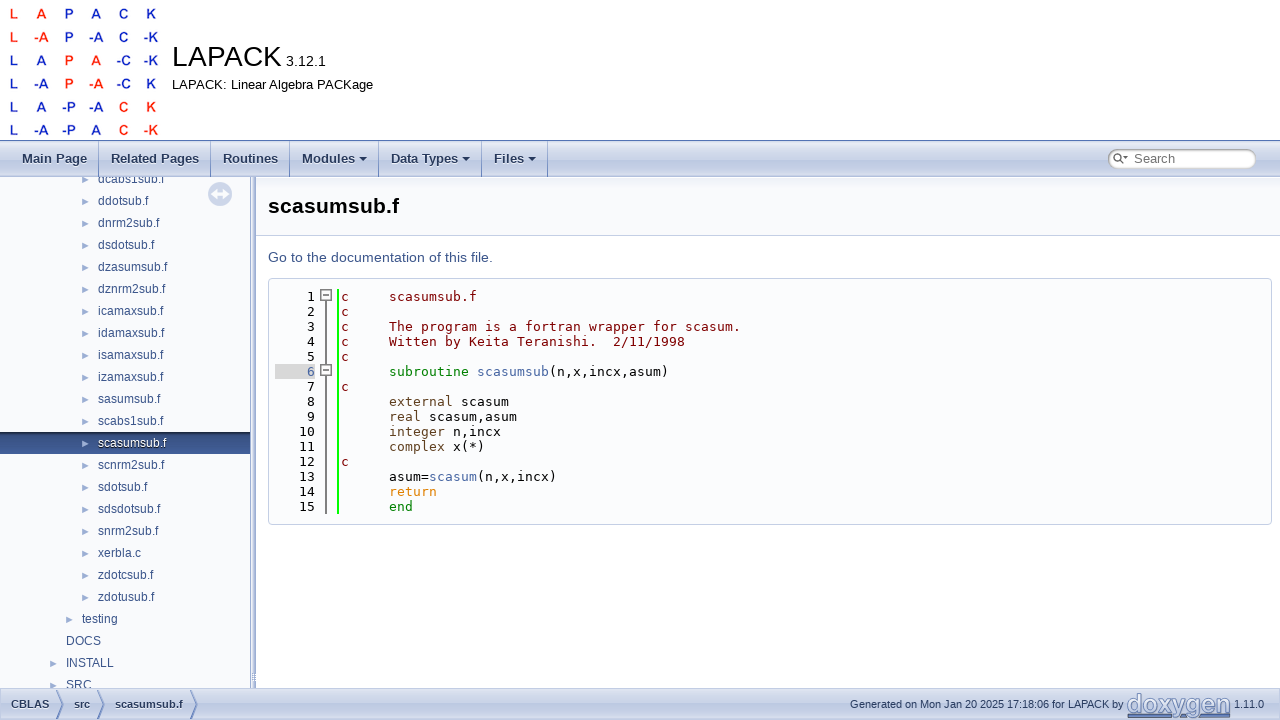

--- FILE ---
content_type: text/html; charset=UTF-8
request_url: https://www.netlib.org/lapack/explore-html/da/db1/scasumsub_8f_source.html
body_size: 8240
content:
<!DOCTYPE html PUBLIC "-//W3C//DTD XHTML 1.0 Transitional//EN" "https://www.w3.org/TR/xhtml1/DTD/xhtml1-transitional.dtd">
<html xmlns="http://www.w3.org/1999/xhtml" lang="en-US">
<head>
<meta http-equiv="Content-Type" content="text/xhtml;charset=UTF-8"/>
<meta http-equiv="X-UA-Compatible" content="IE=11"/>
<meta name="generator" content="Doxygen 1.11.0"/>
<meta name="viewport" content="width=device-width, initial-scale=1"/>
<title>LAPACK: CBLAS/src/scasumsub.f Source File</title>
<link href="../../tabs.css" rel="stylesheet" type="text/css"/>
<script type="text/javascript" src="../../jquery.js"></script>
<script type="text/javascript" src="../../dynsections.js"></script>
<script type="text/javascript" src="../../clipboard.js"></script>
<link href="../../navtree.css" rel="stylesheet" type="text/css"/>
<script type="text/javascript" src="../../navtreedata.js"></script>
<script type="text/javascript" src="../../navtree.js"></script>
<script type="text/javascript" src="../../resize.js"></script>
<script type="text/javascript" src="../../cookie.js"></script>
<link href="../../search/search.css" rel="stylesheet" type="text/css"/>
<script type="text/javascript" src="../../search/searchdata.js"></script>
<script type="text/javascript" src="../../search/search.js"></script>
<link href="../../doxygen.css" rel="stylesheet" type="text/css" />
</head>
<body>
<div id="top"><!-- do not remove this div, it is closed by doxygen! -->
<div id="titlearea">
<table cellspacing="0" cellpadding="0">
 <tbody>
 <tr id="projectrow">
  <td id="projectlogo"><img alt="Logo" src="../../lapack.png"/></td>
  <td id="projectalign">
   <div id="projectname">LAPACK<span id="projectnumber">&#160;3.12.1</span>
   </div>
   <div id="projectbrief">LAPACK: Linear Algebra PACKage</div>
  </td>
 </tr>
 </tbody>
</table>
</div>
<!-- end header part -->
<!-- Generated by Doxygen 1.11.0 -->
<script type="text/javascript">
/* @license magnet:?xt=urn:btih:d3d9a9a6595521f9666a5e94cc830dab83b65699&amp;dn=expat.txt MIT */
var searchBox = new SearchBox("searchBox", "../../search/",'.html');
/* @license-end */
</script>
<script type="text/javascript">
/* @license magnet:?xt=urn:btih:d3d9a9a6595521f9666a5e94cc830dab83b65699&amp;dn=expat.txt MIT */
$(function() { codefold.init(1); });
/* @license-end */
</script>
<script type="text/javascript" src="../../menudata.js"></script>
<script type="text/javascript" src="../../menu.js"></script>
<script type="text/javascript">
/* @license magnet:?xt=urn:btih:d3d9a9a6595521f9666a5e94cc830dab83b65699&amp;dn=expat.txt MIT */
$(function() {
  initMenu('../../',true,false,'search.php','Search',true);
  $(function() { init_search(); });
});
/* @license-end */
</script>
<div id="main-nav"></div>
</div><!-- top -->
<div id="side-nav" class="ui-resizable side-nav-resizable">
  <div id="nav-tree">
    <div id="nav-tree-contents">
      <div id="nav-sync" class="sync"></div>
    </div>
  </div>
  <div id="splitbar" style="-moz-user-select:none;" 
       class="ui-resizable-handle">
  </div>
</div>
<script type="text/javascript">
/* @license magnet:?xt=urn:btih:d3d9a9a6595521f9666a5e94cc830dab83b65699&amp;dn=expat.txt MIT */
$(function(){initNavTree('da/db1/scasumsub_8f_source.html','../../'); initResizable(true); });
/* @license-end */
</script>
<div id="doc-content">
<!-- window showing the filter options -->
<div id="MSearchSelectWindow"
     onmouseover="return searchBox.OnSearchSelectShow()"
     onmouseout="return searchBox.OnSearchSelectHide()"
     onkeydown="return searchBox.OnSearchSelectKey(event)">
</div>

<!-- iframe showing the search results (closed by default) -->
<div id="MSearchResultsWindow">
<div id="MSearchResults">
<div class="SRPage">
<div id="SRIndex">
<div id="SRResults"></div>
<div class="SRStatus" id="Loading">Loading...</div>
<div class="SRStatus" id="Searching">Searching...</div>
<div class="SRStatus" id="NoMatches">No Matches</div>
</div>
</div>
</div>
</div>

<div class="header">
  <div class="headertitle"><div class="title">scasumsub.f</div></div>
</div><!--header-->
<div class="contents">
<a href="../../da/db1/scasumsub_8f.html">Go to the documentation of this file.</a><div class="fragment"><div class="line"><a id="l00001" name="l00001"></a><span class="lineno">    1</span><span class="comment">c     scasumsub.f</span></div>
<div class="line"><a id="l00002" name="l00002"></a><span class="lineno">    2</span><span class="comment">c</span></div>
<div class="line"><a id="l00003" name="l00003"></a><span class="lineno">    3</span><span class="comment">c     The program is a fortran wrapper for scasum.</span></div>
<div class="line"><a id="l00004" name="l00004"></a><span class="lineno">    4</span><span class="comment">c     Witten by Keita Teranishi.  2/11/1998</span></div>
<div class="line"><a id="l00005" name="l00005"></a><span class="lineno">    5</span><span class="comment">c</span></div>
<div class="foldopen" id="foldopen00006" data-start="" data-end="">
<div class="line"><a id="l00006" name="l00006"></a><span class="lineno"><a class="line" href="../../da/db1/scasumsub_8f_ab2e6b4196b8e2f776deca921450bfb1c.html#ab2e6b4196b8e2f776deca921450bfb1c">    6</a></span>      <span class="keyword">subroutine </span><a class="code hl_function" href="../../da/db1/scasumsub_8f_ab2e6b4196b8e2f776deca921450bfb1c.html#ab2e6b4196b8e2f776deca921450bfb1c">scasumsub</a>(n,x,incx,asum)</div>
<div class="line"><a id="l00007" name="l00007"></a><span class="lineno">    7</span><span class="comment">c</span></div>
<div class="line"><a id="l00008" name="l00008"></a><span class="lineno">    8</span>      <span class="keywordtype">external</span> scasum</div>
<div class="line"><a id="l00009" name="l00009"></a><span class="lineno">    9</span><span class="keywordtype">      real</span> scasum,asum</div>
<div class="line"><a id="l00010" name="l00010"></a><span class="lineno">   10</span>      <span class="keywordtype">integer</span> n,incx</div>
<div class="line"><a id="l00011" name="l00011"></a><span class="lineno">   11</span>      <span class="keywordtype">complex</span> x(*)</div>
<div class="line"><a id="l00012" name="l00012"></a><span class="lineno">   12</span><span class="comment">c</span></div>
<div class="line"><a id="l00013" name="l00013"></a><span class="lineno">   13</span>      asum=<a class="code hl_function" href="../../d5/d72/group__asum_ga89c76eef329f84ba9ed106b34fedab16.html#ga89c76eef329f84ba9ed106b34fedab16">scasum</a>(n,x,incx)</div>
<div class="line"><a id="l00014" name="l00014"></a><span class="lineno">   14</span>      <span class="keywordflow">return</span></div>
</div>
<div class="line"><a id="l00015" name="l00015"></a><span class="lineno">   15</span>      <span class="keyword">end</span></div>
<div class="ttc" id="agroup__asum_ga89c76eef329f84ba9ed106b34fedab16_html_ga89c76eef329f84ba9ed106b34fedab16"><div class="ttname"><a href="../../d5/d72/group__asum_ga89c76eef329f84ba9ed106b34fedab16.html#ga89c76eef329f84ba9ed106b34fedab16">scasum</a></div><div class="ttdeci">real function scasum(n, cx, incx)</div><div class="ttdoc">SCASUM</div><div class="ttdef"><b>Definition</b> <a href="../../db/d53/scasum_8f_source.html#l00071">scasum.f:72</a></div></div>
<div class="ttc" id="ascasumsub_8f_ab2e6b4196b8e2f776deca921450bfb1c_html_ab2e6b4196b8e2f776deca921450bfb1c"><div class="ttname"><a href="../../da/db1/scasumsub_8f_ab2e6b4196b8e2f776deca921450bfb1c.html#ab2e6b4196b8e2f776deca921450bfb1c">scasumsub</a></div><div class="ttdeci">subroutine scasumsub(n, x, incx, asum)</div><div class="ttdef"><b>Definition</b> <a href="#l00006">scasumsub.f:7</a></div></div>
</div><!-- fragment --></div><!-- contents -->
</div><!-- doc-content -->
<!-- start footer part -->
<div id="nav-path" class="navpath"><!-- id is needed for treeview function! -->
  <ul>
    <li class="navelem"><a class="el" href="../../dir_5f92c650ca6b35897b4743f24928e060.html">CBLAS</a></li><li class="navelem"><a class="el" href="../../dir_f88bc7ad48bfd56d75bf9d4836a2bb00.html">src</a></li><li class="navelem"><a class="el" href="../../da/db1/scasumsub_8f.html">scasumsub.f</a></li>
    <li class="footer">Generated on Mon Jan 20 2025 17:18:06 for LAPACK by <a href="https://www.doxygen.org/index.html"><img class="footer" src="../../doxygen.svg" width="104" height="31" alt="doxygen"/></a> 1.11.0 </li>
  </ul>
</div>
</body>
</html>


--- FILE ---
content_type: application/javascript
request_url: https://www.netlib.org/lapack/explore-html/navtreeindex39.js
body_size: 17725
content:
var NAVTREEINDEX39 =
{
"da/d9e/serrlqtp_8f.html":[4,0,5,1,455],
"da/d9e/serrlqtp_8f_ab7d94692b63d60f9338eec31b869d9e4.html#ab7d94692b63d60f9338eec31b869d9e4":[4,0,5,1,455,0],
"da/d9e/serrlqtp_8f_source.html":[4,0,5,1,455],
"da/d9f/cblas__sgbmv_8c.html":[4,0,1,2,87],
"da/d9f/cblas__sgbmv_8c_a139197c2794f0146cf88d5843390fe58.html#a139197c2794f0146cf88d5843390fe58":[4,0,1,2,87,0],
"da/d9f/cblas__sgbmv_8c_a29ba8bdd334215dc3b4217c4959d2649.html#a29ba8bdd334215dc3b4217c4959d2649":[4,0,1,2,87,3],
"da/d9f/cblas__sgbmv_8c_a2a4edb85416c90d4639e1300f9f4cd76.html#a2a4edb85416c90d4639e1300f9f4cd76":[4,0,1,2,87,1],
"da/d9f/cblas__sgbmv_8c_a63b8a88ed01e8de43ec370e5d7e34708.html#a63b8a88ed01e8de43ec370e5d7e34708":[4,0,1,2,87,7],
"da/d9f/cblas__sgbmv_8c_a7aa43258b178b70e6ade4420b3d84609.html#a7aa43258b178b70e6ade4420b3d84609":[4,0,1,2,87,6],
"da/d9f/cblas__sgbmv_8c_a8f11a6c3dbbee40c5527d8330c620eb1.html#a8f11a6c3dbbee40c5527d8330c620eb1":[4,0,1,2,87,4],
"da/d9f/cblas__sgbmv_8c_aa32b0e2866c0579e70cd612568dce3c4.html#aa32b0e2866c0579e70cd612568dce3c4":[4,0,1,2,87,8],
"da/d9f/cblas__sgbmv_8c_ad18301a8cabd9aaa1d009cb115da640a.html#ad18301a8cabd9aaa1d009cb115da640a":[4,0,1,2,87,5],
"da/d9f/cblas__sgbmv_8c_ae807ea950f545d041c6bcc92187e1f10.html#ae807ea950f545d041c6bcc92187e1f10":[4,0,1,2,87,2],
"da/d9f/cblas__sgbmv_8c_source.html":[4,0,1,2,87],
"da/d9f/sgbt05_8f.html":[4,0,5,1,477],
"da/d9f/sgbt05_8f_a17cb085d7cd8291342f213319fc714b0.html#a17cb085d7cd8291342f213319fc714b0":[4,0,5,1,477,0],
"da/d9f/sgbt05_8f_source.html":[4,0,5,1,477],
"da/d9f/sspt21_8f.html":[4,0,5,0,272],
"da/d9f/sspt21_8f_a131c16b06e2453b55ff4e4d9c6c1cedd.html#a131c16b06e2453b55ff4e4d9c6c1cedd":[4,0,5,0,272,0],
"da/d9f/sspt21_8f_source.html":[4,0,5,0,272],
"da/da0/group__pftrs.html":[1,0,0,3,27],
"da/da0/group__pftrs_ga1c81754772d15d1879faf4927aa90052.html#ga1c81754772d15d1879faf4927aa90052":[1,0,0,3,27,2],
"da/da0/group__pftrs_ga35617efe197ac8a0bdb3635cc6c45f68.html#ga35617efe197ac8a0bdb3635cc6c45f68":[1,0,0,3,27,0],
"da/da0/group__pftrs_ga8e5ed055d2956ff1e88805a288c405c4.html#ga8e5ed055d2956ff1e88805a288c405c4":[1,0,0,3,27,3],
"da/da0/group__pftrs_gafd0745fadab5537796135ee6d13dbc6c.html#gafd0745fadab5537796135ee6d13dbc6c":[1,0,0,3,27,1],
"da/da1/group__ggev.html":[1,0,3,1,1],
"da/da1/group__ggev_ga1f87e7430353d8e152a5cddd46d4b02c.html#ga1f87e7430353d8e152a5cddd46d4b02c":[1,0,3,1,1,2],
"da/da1/group__ggev_ga4cb59b337869a6570619392409887992.html#ga4cb59b337869a6570619392409887992":[1,0,3,1,1,3],
"da/da1/group__ggev_ga6361d6b66caa99d5d0a926659c69d82c.html#ga6361d6b66caa99d5d0a926659c69d82c":[1,0,3,1,1,0],
"da/da1/group__ggev_gaebde0bd1be5e5269ecfdbe7604b97dd4.html#gaebde0bd1be5e5269ecfdbe7604b97dd4":[1,0,3,1,1,1],
"da/da2/dorbdb1_8f.html":[4,0,4,799],
"da/da2/dorbdb1_8f_source.html":[4,0,4,799],
"da/da2/group__larrj.html":[1,0,4,6,6],
"da/da2/group__larrj_ga2b66a20f38493c349925e9f931ad4453.html#ga2b66a20f38493c349925e9f931ad4453":[1,0,4,6,6,0],
"da/da2/group__larrj_ga2c3177922483a7388c0379d89782b22a.html#ga2c3177922483a7388c0379d89782b22a":[1,0,4,6,6,1],
"da/da2/group__ung2r.html":[1,0,2,0,7],
"da/da2/group__ung2r_ga28bfd54e1cb173c3290d5f9e7cd51196.html#ga28bfd54e1cb173c3290d5f9e7cd51196":[1,0,2,0,7,0],
"da/da2/group__ung2r_ga8877e79ab6e262ae7497f11d8534635c.html#ga8877e79ab6e262ae7497f11d8534635c":[1,0,2,0,7,1],
"da/da2/group__ung2r_ga904d7b543e37252ebddaeb28ee46a291.html#ga904d7b543e37252ebddaeb28ee46a291":[1,0,2,0,7,2],
"da/da2/group__ung2r_gaf83a96c00011c1745245446910bf6c18.html#gaf83a96c00011c1745245446910bf6c18":[1,0,2,0,7,3],
"da/da4/dlasyf__rk_8f.html":[4,0,4,783],
"da/da4/dlasyf__rk_8f_source.html":[4,0,4,783],
"da/da4/zhet01__aa_8f.html":[4,0,5,1,688],
"da/da4/zhet01__aa_8f_a14cd93671fb8e5029f3f5bb1b79eee9b.html#a14cd93671fb8e5029f3f5bb1b79eee9b":[4,0,5,1,688,0],
"da/da4/zhet01__aa_8f_source.html":[4,0,5,1,688],
"da/da5/chet01__rook_8f.html":[4,0,5,1,121],
"da/da5/chet01__rook_8f_a118dc5e392f425a59881a8d68a03c728.html#a118dc5e392f425a59881a8d68a03c728":[4,0,5,1,121,0],
"da/da5/chet01__rook_8f_source.html":[4,0,5,1,121],
"da/da5/zhetrf__rk_8f.html":[4,0,4,1708],
"da/da5/zhetrf__rk_8f_source.html":[4,0,4,1708],
"da/da6/cblas__zdotc__sub_8c.html":[4,0,1,2,120],
"da/da6/cblas__zdotc__sub_8c_a139197c2794f0146cf88d5843390fe58.html#a139197c2794f0146cf88d5843390fe58":[4,0,1,2,120,0],
"da/da6/cblas__zdotc__sub_8c_a2a4edb85416c90d4639e1300f9f4cd76.html#a2a4edb85416c90d4639e1300f9f4cd76":[4,0,1,2,120,1],
"da/da6/cblas__zdotc__sub_8c_a7aa43258b178b70e6ade4420b3d84609.html#a7aa43258b178b70e6ade4420b3d84609":[4,0,1,2,120,2],
"da/da6/cblas__zdotc__sub_8c_ae685918b12e29f165fd31a3dfed177d7.html#ae685918b12e29f165fd31a3dfed177d7":[4,0,1,2,120,3],
"da/da6/cblas__zdotc__sub_8c_source.html":[4,0,1,2,120],
"da/da6/dsbevd__2stage_8f.html":[4,0,4,883],
"da/da6/dsbevd__2stage_8f_source.html":[4,0,4,883],
"da/da7/sgbsv_8f.html":[4,0,4,1055],
"da/da7/sgbsv_8f_source.html":[4,0,4,1055],
"da/da8/ssyevd_8f.html":[4,0,4,1460],
"da/da8/ssyevd_8f_source.html":[4,0,4,1460],
"da/da9/group__unbdb.html":[1,0,2,12,3],
"da/da9/group__unbdb_ga23362f74eb5447e2c90513a3631987a4.html#ga23362f74eb5447e2c90513a3631987a4":[1,0,2,12,3,1],
"da/da9/group__unbdb_ga58c40f4c446c3dc771edcc5c03ec2868.html#ga58c40f4c446c3dc771edcc5c03ec2868":[1,0,2,12,3,3],
"da/da9/group__unbdb_ga5c7d0d07cb5396fed04d7d32cc1122dc.html#ga5c7d0d07cb5396fed04d7d32cc1122dc":[1,0,2,12,3,0],
"da/da9/group__unbdb_ga6d238582779077deaba45c5fcfd805a0.html#ga6d238582779077deaba45c5fcfd805a0":[1,0,2,12,3,2],
"da/da9/zsytri_8f.html":[4,0,4,1969],
"da/da9/zsytri_8f_source.html":[4,0,4,1969],
"da/daa/schkaa_8_f.html":[4,0,5,1,393],
"da/daa/schkaa_8_f_a14d348e1e2f68acec6d8194588747cd8.html#a14d348e1e2f68acec6d8194588747cd8":[4,0,5,1,393,0],
"da/daa/schkaa_8_f_source.html":[4,0,5,1,393],
"da/daa/zbbcsd_8f.html":[4,0,4,1552],
"da/daa/zbbcsd_8f_source.html":[4,0,4,1552],
"da/dab/cckcsd_8f.html":[4,0,5,0,25],
"da/dab/cckcsd_8f_a87fe8f5a5497a3658f60e59a7fc12d45.html#a87fe8f5a5497a3658f60e59a7fc12d45":[4,0,5,0,25,1],
"da/dab/cckcsd_8f_a96a53c2f58681af9c1ff00a74bb2faeb.html#a96a53c2f58681af9c1ff00a74bb2faeb":[4,0,5,0,25,0],
"da/dab/cckcsd_8f_source.html":[4,0,5,0,25],
"da/dab/cget01_8f.html":[4,0,5,1,110],
"da/dab/cget01_8f_a61d55323a0f73bbf18b41bfa665a3d8a.html#a61d55323a0f73bbf18b41bfa665a3d8a":[4,0,5,1,110,0],
"da/dab/cget01_8f_source.html":[4,0,5,1,110],
"da/dad/ctrevc_8f.html":[4,0,4,457],
"da/dad/ctrevc_8f_source.html":[4,0,4,457],
"da/dae/dgbt01_8f.html":[4,0,5,1,297],
"da/dae/dgbt01_8f_aa09575e0cecfa66ea317931d8bfc22ad.html#aa09575e0cecfa66ea317931d8bfc22ad":[4,0,5,1,297,0],
"da/dae/dgbt01_8f_source.html":[4,0,5,1,297],
"da/db0/zdrvpox_8f.html":[4,0,5,1,626],
"da/db0/zdrvpox_8f_ab314ef89bdb5c5314b5405399b528f28.html#ab314ef89bdb5c5314b5405399b528f28":[4,0,5,1,626,0],
"da/db0/zdrvpox_8f_source.html":[4,0,5,1,626],
"da/db1/scasumsub_8f.html":[4,0,1,2,169],
"da/db1/scasumsub_8f_ab2e6b4196b8e2f776deca921450bfb1c.html#ab2e6b4196b8e2f776deca921450bfb1c":[4,0,1,2,169,0],
"da/db1/scasumsub_8f_source.html":[4,0,1,2,169],
"da/db2/zlascl_8f.html":[4,0,4,1859],
"da/db2/zlascl_8f_source.html":[4,0,4,1859],
"da/db5/sdrgsx_8f.html":[4,0,5,0,216],
"da/db5/sdrgsx_8f_a9606d1a448ee15ec8f7e40c326e5dd7c.html#a9606d1a448ee15ec8f7e40c326e5dd7c":[4,0,5,0,216,0],
"da/db5/sdrgsx_8f_source.html":[4,0,5,0,216],
"da/db6/cchkpt_8f.html":[4,0,5,1,25],
"da/db6/cchkpt_8f_a1e00de255693ac9e1aeb2e4e238fb35b.html#a1e00de255693ac9e1aeb2e4e238fb35b":[4,0,5,1,25,0],
"da/db6/cchkpt_8f_source.html":[4,0,5,1,25],
"da/db6/zchkgg_8f.html":[4,0,5,0,296],
"da/db6/zchkgg_8f_ad6b07337fa3ad4afe94d3b89be8dc8f1.html#ad6b07337fa3ad4afe94d3b89be8dc8f1":[4,0,5,0,296,0],
"da/db6/zchkgg_8f_source.html":[4,0,5,0,296],
"da/db7/ctrevc3_8f.html":[4,0,4,458],
"da/db7/ctrevc3_8f_source.html":[4,0,4,458],
"da/db8/group__lasd2.html":[1,0,5,5,3],
"da/db8/group__lasd2_ga3c7ef5d95ebfd64077e983038d665ed2.html#ga3c7ef5d95ebfd64077e983038d665ed2":[1,0,5,5,3,1],
"da/db8/group__lasd2_ga3d4d4c48b991b11da3fcc766ab154c7d.html#ga3d4d4c48b991b11da3fcc766ab154c7d":[1,0,5,5,3,0],
"da/db8/sgelsd_8f.html":[4,0,4,1083],
"da/db8/sgelsd_8f_source.html":[4,0,4,1083],
"da/db9/la__xisnan_8_f90.html":[4,0,4,1040],
"da/db9/la__xisnan_8_f90.html#a7b2bd5269977026f39ec89f88f0aab2f":[4,0,4,1040,3],
"da/db9/la__xisnan_8_f90.html#ab000f0d0c44436a80dcb554bd9828553":[4,0,4,1040,1],
"da/db9/la__xisnan_8_f90_a601fee0c646cfb2112f2e97400471381.html#a601fee0c646cfb2112f2e97400471381":[4,0,4,1040,2],
"da/db9/la__xisnan_8_f90_a7c0f2943ba2aa669254fb8edf3504a30.html#a7c0f2943ba2aa669254fb8edf3504a30":[4,0,4,1040,4],
"da/db9/la__xisnan_8_f90_source.html":[4,0,4,1040],
"da/dba/zgttrs_8f.html":[4,0,4,1655],
"da/dba/zgttrs_8f_source.html":[4,0,4,1655],
"da/dbb/cpbrfs_8f.html":[4,0,4,331],
"da/dbb/cpbrfs_8f_source.html":[4,0,4,331],
"da/dbb/cspcon_8f.html":[4,0,4,374],
"da/dbb/cspcon_8f_source.html":[4,0,4,374],
"da/dbe/ddrgev3_8f.html":[4,0,5,0,117],
"da/dbe/ddrgev3_8f_abb96b6fe594cd5f06c88a6e92ca9a9a7.html#abb96b6fe594cd5f06c88a6e92ca9a9a7":[4,0,5,0,117,0],
"da/dbe/ddrgev3_8f_source.html":[4,0,5,0,117],
"da/dc1/chetrf_8f.html":[4,0,4,151],
"da/dc1/chetrf_8f_source.html":[4,0,4,151],
"da/dc1/dlarre_8f.html":[4,0,4,737],
"da/dc1/dlarre_8f_source.html":[4,0,4,737],
"da/dc2/stprfs_8f.html":[4,0,4,1530],
"da/dc2/stprfs_8f_source.html":[4,0,4,1530],
"da/dc2/ztrttp_8f.html":[4,0,4,2022],
"da/dc2/ztrttp_8f_source.html":[4,0,4,2022],
"da/dc3/dorbdb6_8f.html":[4,0,4,804],
"da/dc3/dorbdb6_8f_source.html":[4,0,4,804],
"da/dc3/sormtr_8f.html":[4,0,4,1367],
"da/dc3/sormtr_8f_source.html":[4,0,4,1367],
"da/dc4/cblas__dsymm_8c.html":[4,0,1,2,58],
"da/dc4/cblas__dsymm_8c_a1529e95e9a56176f6aa13a722ad68db5.html#a1529e95e9a56176f6aa13a722ad68db5":[4,0,1,2,58,2],
"da/dc4/cblas__dsymm_8c_a55e46443180a696556cc74551e183016.html#a55e46443180a696556cc74551e183016":[4,0,1,2,58,1],
"da/dc4/cblas__dsymm_8c_a7aa43258b178b70e6ade4420b3d84609.html#a7aa43258b178b70e6ade4420b3d84609":[4,0,1,2,58,4],
"da/dc4/cblas__dsymm_8c_a8bc04ca7122be8af5c345be6464f102a.html#a8bc04ca7122be8af5c345be6464f102a":[4,0,1,2,58,5],
"da/dc4/cblas__dsymm_8c_a8f11a6c3dbbee40c5527d8330c620eb1.html#a8f11a6c3dbbee40c5527d8330c620eb1":[4,0,1,2,58,0],
"da/dc4/cblas__dsymm_8c_aa5bf03463b42c2fc891b880903a8d92e.html#aa5bf03463b42c2fc891b880903a8d92e":[4,0,1,2,58,6],
"da/dc4/cblas__dsymm_8c_acab1ae492e12137489240cd0119ac996.html#acab1ae492e12137489240cd0119ac996":[4,0,1,2,58,7],
"da/dc4/cblas__dsymm_8c_ad18301a8cabd9aaa1d009cb115da640a.html#ad18301a8cabd9aaa1d009cb115da640a":[4,0,1,2,58,3],
"da/dc4/cblas__dsymm_8c_source.html":[4,0,1,2,58],
"da/dc4/cgerqs_8f.html":[4,0,5,1,109],
"da/dc4/cgerqs_8f_af0ed60cbedd1700000bd59ef04eac842.html#af0ed60cbedd1700000bd59ef04eac842":[4,0,5,1,109,0],
"da/dc4/cgerqs_8f_source.html":[4,0,5,1,109],
"da/dc4/dtpt05_8f.html":[4,0,5,1,383],
"da/dc4/dtpt05_8f_a629c4d59daf602c61d2e221a2a347c7b.html#a629c4d59daf602c61d2e221a2a347c7b":[4,0,5,1,383,0],
"da/dc4/dtpt05_8f_source.html":[4,0,5,1,383],
"da/dc5/cpbt02_8f.html":[4,0,5,1,147],
"da/dc5/cpbt02_8f_a93ba50145fd22313aa344b9c0fcdbb44.html#a93ba50145fd22313aa344b9c0fcdbb44":[4,0,5,1,147,0],
"da/dc5/cpbt02_8f_source.html":[4,0,5,1,147],
"da/dc5/zget38_8f.html":[4,0,5,0,339],
"da/dc5/zget38_8f_a810a9a1ea32c4dc52ba9954cf5d111a2.html#a810a9a1ea32c4dc52ba9954cf5d111a2":[4,0,5,0,339,0],
"da/dc5/zget38_8f_source.html":[4,0,5,0,339],
"da/dc9/group__lasd3.html":[1,0,5,5,4],
"da/dc9/group__lasd3_ga565b5f337891c8e0a619f0efc00250f9.html#ga565b5f337891c8e0a619f0efc00250f9":[1,0,5,5,4,0],
"da/dc9/group__lasd3_gad648ecae233adfd51f258311bfc6984f.html#gad648ecae233adfd51f258311bfc6984f":[1,0,5,5,4,1],
"da/dcb/dchkrfp_8f.html":[4,0,5,1,231],
"da/dcb/dchkrfp_8f_a6dc9e833fd37f2fd47c903496ae4fb7d.html#a6dc9e833fd37f2fd47c903496ae4fb7d":[4,0,5,1,231,0],
"da/dcb/dchkrfp_8f_source.html":[4,0,5,1,231],
"da/dcb/zlahef_8f.html":[4,0,4,1785],
"da/dcb/zlahef_8f_source.html":[4,0,4,1785],
"da/dcb/zlaqhe_8f.html":[4,0,4,1818],
"da/dcb/zlaqhe_8f_source.html":[4,0,4,1818],
"da/dcc/dcabs1_8f.html":[4,0,0,0,38],
"da/dcc/dcabs1_8f_source.html":[4,0,0,0,38],
"da/dce/schkee_8_f.html":[4,0,5,0,197],
"da/dce/schkee_8_f_aa05ae9ee47877fe74bea22f30f3e1b41.html#aa05ae9ee47877fe74bea22f30f3e1b41":[4,0,5,0,197,0],
"da/dce/schkee_8_f_source.html":[4,0,5,0,197],
"da/dce/ztpqrt2_8f.html":[4,0,4,2002],
"da/dce/ztpqrt2_8f_source.html":[4,0,4,2002],
"da/dcf/cgesvdx_8f.html":[4,0,4,66],
"da/dcf/cgesvdx_8f_source.html":[4,0,4,66],
"da/dcf/cqrt03_8f.html":[4,0,5,1,168],
"da/dcf/cqrt03_8f_a52d3dc8aa458e484821a9ee3072cb6d2.html#a52d3dc8aa458e484821a9ee3072cb6d2":[4,0,5,1,168,0],
"da/dcf/cqrt03_8f_source.html":[4,0,5,1,168],
"da/dcf/dlacpy_8f.html":[4,0,4,640],
"da/dcf/dlacpy_8f_source.html":[4,0,4,640],
"da/dd1/cblas__scopy_8c.html":[4,0,1,2,84],
"da/dd1/cblas__scopy_8c_a139197c2794f0146cf88d5843390fe58.html#a139197c2794f0146cf88d5843390fe58":[4,0,1,2,84,0],
"da/dd1/cblas__scopy_8c_a2a4edb85416c90d4639e1300f9f4cd76.html#a2a4edb85416c90d4639e1300f9f4cd76":[4,0,1,2,84,1],
"da/dd1/cblas__scopy_8c_a7aa43258b178b70e6ade4420b3d84609.html#a7aa43258b178b70e6ade4420b3d84609":[4,0,1,2,84,2],
"da/dd1/cblas__scopy_8c_adbe048eb9fadabfcca4034eea5440e05.html#adbe048eb9fadabfcca4034eea5440e05":[4,0,1,2,84,3],
"da/dd1/cblas__scopy_8c_source.html":[4,0,1,2,84],
"da/dd2/dckcsd_8f.html":[4,0,5,0,108],
"da/dd2/dckcsd_8f_a058fae07889280b42b4ae74a9acc8c48.html#a058fae07889280b42b4ae74a9acc8c48":[4,0,5,0,108,0],
"da/dd2/dckcsd_8f_a9ed35810f269c19ee1f495285369923f.html#a9ed35810f269c19ee1f495285369923f":[4,0,5,0,108,1],
"da/dd2/dckcsd_8f_source.html":[4,0,5,0,108],
"da/dd3/group__hbevd__2stage.html":[1,0,4,0,20],
"da/dd3/group__hbevd__2stage_ga06793e1c181a30e34e2dcbf087ef0793.html#ga06793e1c181a30e34e2dcbf087ef0793":[1,0,4,0,20,0],
"da/dd3/group__hbevd__2stage_ga1cabeee04021d101a95cff53662576c4.html#ga1cabeee04021d101a95cff53662576c4":[1,0,4,0,20,3],
"da/dd3/group__hbevd__2stage_ga37a20adcafd27203ce2ff8f62ca1dae6.html#ga37a20adcafd27203ce2ff8f62ca1dae6":[1,0,4,0,20,1],
"da/dd3/group__hbevd__2stage_gac2ae5ef1d191479b5aba55596d4e02f5.html#gac2ae5ef1d191479b5aba55596d4e02f5":[1,0,4,0,20,2],
"da/dd3/group__larra.html":[1,0,4,6,0],
"da/dd3/group__larra_ga44a1941b700ffc0a5c4742b34e4c9766.html#ga44a1941b700ffc0a5c4742b34e4c9766":[1,0,4,6,0,0],
"da/dd3/group__larra_gacd40cd661296b14bee214497916f3de2.html#gacd40cd661296b14bee214497916f3de2":[1,0,4,6,0,1],
"da/dd3/group__lartg.html":[1,0,2,14,0],
"da/dd3/group__lartg_ga1e266e78a9a8585a1fc67f2d23badc64.html#ga1e266e78a9a8585a1fc67f2d23badc64":[1,0,2,14,0,3],
"da/dd3/group__lartg_ga45afd4405cf6da478ce4de9576303369.html#ga45afd4405cf6da478ce4de9576303369":[1,0,2,14,0,0],
"da/dd3/group__lartg_ga86f8f877eaea0386cdc2c3c175d9ea88.html#ga86f8f877eaea0386cdc2c3c175d9ea88":[1,0,2,14,0,1],
"da/dd3/group__lartg_ga8836d25697ed4d8cc0b7d0f45b558c3b.html#ga8836d25697ed4d8cc0b7d0f45b558c3b":[1,0,2,14,0,2],
"da/dd3/zgemlq_8f.html":[4,0,4,1595],
"da/dd3/zgemlq_8f_source.html":[4,0,4,1595],
"da/dd4/group__hbmv.html":[1,1,2,16],
"da/dd4/group__hbmv_ga3ddb7bcc544c5881a9365cb78d642228.html#ga3ddb7bcc544c5881a9365cb78d642228":[1,1,2,16,1],
"da/dd4/group__hbmv_ga694b0528a7854e8d4a02fc5d2b646d2c.html#ga694b0528a7854e8d4a02fc5d2b646d2c":[1,1,2,16,3],
"da/dd4/group__hbmv_ga88a3a066357e907495d20d2b75a6f2ea.html#ga88a3a066357e907495d20d2b75a6f2ea":[1,1,2,16,2],
"da/dd4/group__hbmv_gaf3753b609f411bbc719b8de9f9606e12.html#gaf3753b609f411bbc719b8de9f9606e12":[1,1,2,16,0],
"da/dd4/group__tpqr__comp__grp.html":[1,0,2,3],
"da/dd6/cgels_8f.html":[4,0,4,36],
"da/dd6/cgels_8f_source.html":[4,0,4,36],
"da/dd6/ssyev_8f.html":[4,0,4,1458],
"da/dd6/ssyev_8f_source.html":[4,0,4,1458],
"da/dd7/cunm2l_8f.html":[4,0,4,495],
"da/dd7/cunm2l_8f_source.html":[4,0,4,495],
"da/dd7/group__geqpf__comp__grp.html":[1,0,2,1],
"da/ddb/dlaorhr__col__getrfnp2_8f.html":[4,0,4,691],
"da/ddb/dlaorhr__col__getrfnp2_8f_source.html":[4,0,4,691],
"da/ddc/group__heev__comp.html":[1,0,4,2,0],
"da/ddd/_s_r_c_2dlarfy_8f.html":[4,0,4,729],
"da/ddd/_s_r_c_2dlarfy_8f_source.html":[4,0,4,729],
"da/ddf/dlqt03_8f.html":[4,0,5,1,327],
"da/ddf/dlqt03_8f_a0865c8d9a96e0e567418fbf2b7ff22e7.html#a0865c8d9a96e0e567418fbf2b7ff22e7":[4,0,5,1,327,0],
"da/ddf/dlqt03_8f_source.html":[4,0,5,1,327],
"da/de0/group__tpmlqt.html":[1,0,2,7,2],
"da/de0/group__tpmlqt_ga5a49841ae1d91c378172e92514efc5b3.html#ga5a49841ae1d91c378172e92514efc5b3":[1,0,2,7,2,3],
"da/de0/group__tpmlqt_ga7b7b9444cc5f1b4350d92790199ef8eb.html#ga7b7b9444cc5f1b4350d92790199ef8eb":[1,0,2,7,2,0],
"da/de0/group__tpmlqt_gacb02f6b9f4397962255291a556f54599.html#gacb02f6b9f4397962255291a556f54599":[1,0,2,7,2,2],
"da/de0/group__tpmlqt_gaf07c6ce75b5a7890f8a89eb0b651dc65.html#gaf07c6ce75b5a7890f8a89eb0b651dc65":[1,0,2,7,2,1],
"da/de1/chet21_8f.html":[4,0,5,0,69],
"da/de1/chet21_8f_a6df6226fc2f9ec4ff9ba5e8147d0ed9a.html#a6df6226fc2f9ec4ff9ba5e8147d0ed9a":[4,0,5,0,69,0],
"da/de1/chet21_8f_source.html":[4,0,5,0,69],
"da/de1/group__unbdb6.html":[1,0,2,12,9],
"da/de1/group__unbdb6_ga1bffe16605bc15ee4459afa82db6771e.html#ga1bffe16605bc15ee4459afa82db6771e":[1,0,2,12,9,3],
"da/de1/group__unbdb6_ga6f83d973ee78ed1f211d641c499233d2.html#ga6f83d973ee78ed1f211d641c499233d2":[1,0,2,12,9,2],
"da/de1/group__unbdb6_ga7d3298a21ecc9045b3c941b1e38ee7bf.html#ga7d3298a21ecc9045b3c941b1e38ee7bf":[1,0,2,12,9,0],
"da/de1/group__unbdb6_gad7bb2b9e86e7669d54ababc346cc4166.html#gad7bb2b9e86e7669d54ababc346cc4166":[1,0,2,12,9,1],
"da/de1/sorcsd_8f.html":[4,0,4,1338],
"da/de1/sorcsd_8f_source.html":[4,0,4,1338],
"da/de1/srzt01_8f.html":[4,0,5,1,544],
"da/de1/srzt01_8f_af93a3389f0b83e67bf89029c245067dd.html#af93a3389f0b83e67bf89029c245067dd":[4,0,5,1,544,0],
"da/de1/srzt01_8f_source.html":[4,0,5,1,544],
"da/de2/zchkgl_8f.html":[4,0,5,0,298],
"da/de2/zchkgl_8f_ace566bd0210a5b2059c9df35fee620d3.html#ace566bd0210a5b2059c9df35fee620d3":[4,0,5,0,298,0],
"da/de2/zchkgl_8f_source.html":[4,0,5,0,298]
};


--- FILE ---
content_type: application/javascript
request_url: https://www.netlib.org/lapack/explore-html/navtree.js
body_size: 15790
content:
/*
 @licstart  The following is the entire license notice for the JavaScript code in this file.

 The MIT License (MIT)

 Copyright (C) 1997-2020 by Dimitri van Heesch

 Permission is hereby granted, free of charge, to any person obtaining a copy of this software
 and associated documentation files (the "Software"), to deal in the Software without restriction,
 including without limitation the rights to use, copy, modify, merge, publish, distribute,
 sublicense, and/or sell copies of the Software, and to permit persons to whom the Software is
 furnished to do so, subject to the following conditions:

 The above copyright notice and this permission notice shall be included in all copies or
 substantial portions of the Software.

 THE SOFTWARE IS PROVIDED "AS IS", WITHOUT WARRANTY OF ANY KIND, EXPRESS OR IMPLIED, INCLUDING
 BUT NOT LIMITED TO THE WARRANTIES OF MERCHANTABILITY, FITNESS FOR A PARTICULAR PURPOSE AND
 NONINFRINGEMENT. IN NO EVENT SHALL THE AUTHORS OR COPYRIGHT HOLDERS BE LIABLE FOR ANY CLAIM,
 DAMAGES OR OTHER LIABILITY, WHETHER IN AN ACTION OF CONTRACT, TORT OR OTHERWISE, ARISING FROM,
 OUT OF OR IN CONNECTION WITH THE SOFTWARE OR THE USE OR OTHER DEALINGS IN THE SOFTWARE.

 @licend  The above is the entire license notice for the JavaScript code in this file
 */

function initNavTree(toroot,relpath) {
  let navTreeSubIndices = [];
  const ARROW_DOWN = '&#9660;';
  const ARROW_RIGHT = '&#9658;';
  const NAVPATH_COOKIE_NAME = ''+'navpath';

  const getData = function(varName) {
    const i = varName.lastIndexOf('/');
    const n = i>=0 ? varName.substring(i+1) : varName;
    return eval(n.replace(/-/g,'_'));
  }

  const stripPath = function(uri) {
    return uri.substring(uri.lastIndexOf('/')+1);
  }

  const stripPath2 = function(uri) {
    const i = uri.lastIndexOf('/');
    const s = uri.substring(i+1);
    const m = uri.substring(0,i+1).match(/\/d\w\/d\w\w\/$/);
    return m ? uri.substring(i-6) : s;
  }

  const hashValue = function() {
    return $(location).attr('hash').substring(1).replace(/[^\w-]/g,'');
  }

  const hashUrl = function() {
    return '#'+hashValue();
  }

  const pathName = function() {
    return $(location).attr('pathname').replace(/[^-A-Za-z0-9+&@#/%?=~_|!:,.;()]/g, '');
  }

  const storeLink = function(link) {
    if (!$("#nav-sync").hasClass('sync')) {
      Cookie.writeSetting(NAVPATH_COOKIE_NAME,link,0);
    }
  }

  const deleteLink = function() {
    Cookie.eraseSetting(NAVPATH_COOKIE_NAME);
  }

  const cachedLink = function() {
    return Cookie.readSetting(NAVPATH_COOKIE_NAME,'');
  }

  const getScript = function(scriptName,func) {
    const head = document.getElementsByTagName("head")[0];
    const script = document.createElement('script');
    script.id = scriptName;
    script.type = 'text/javascript';
    script.onload = func;
    script.src = scriptName+'.js';
    head.appendChild(script);
  }

  const createIndent = function(o,domNode,node) {
    let level=-1;
    let n = node;
    while (n.parentNode) { level++; n=n.parentNode; }
    if (node.childrenData) {
      const imgNode = document.createElement("span");
      imgNode.className = 'arrow';
      imgNode.style.paddingLeft=(16*level).toString()+'px';
      imgNode.innerHTML=ARROW_RIGHT;
      node.plus_img = imgNode;
      node.expandToggle = document.createElement("a");
      node.expandToggle.href = "javascript:void(0)";
      node.expandToggle.onclick = function() {
        if (node.expanded) {
          $(node.getChildrenUL()).slideUp("fast");
          node.plus_img.innerHTML=ARROW_RIGHT;
          node.expanded = false;
        } else {
          expandNode(o, node, false, true);
        }
      }
      node.expandToggle.appendChild(imgNode);
      domNode.appendChild(node.expandToggle);
    } else {
      let span = document.createElement("span");
      span.className = 'arrow';
      span.style.width   = 16*(level+1)+'px';
      span.innerHTML = '&#160;';
      domNode.appendChild(span);
    }
  }

  let animationInProgress = false;

  const gotoAnchor = function(anchor,aname) {
    let pos, docContent = $('#doc-content');
    let ancParent = $(anchor.parent());
    if (ancParent.hasClass('memItemLeft') || ancParent.hasClass('memtitle')  ||
        ancParent.hasClass('fieldname')   || ancParent.hasClass('fieldtype') ||
        ancParent.is(':header')) {
      pos = ancParent.position().top;
    } else if (anchor.position()) {
      pos = anchor.position().top;
    }
    if (pos) {
      const dcOffset    = docContent.offset().top;
      const dcHeight    = docContent.height();
      const dcScrHeight = docContent[0].scrollHeight
      const dcScrTop    = docContent.scrollTop();
      let dist = Math.abs(Math.min(pos-dcOffset,dcScrHeight-dcHeight-dcScrTop));
      animationInProgress = true;
      docContent.animate({
        scrollTop: pos + dcScrTop - dcOffset
      },Math.max(50,Math.min(500,dist)),function() {
        animationInProgress=false;
        if (anchor.parent().attr('class')=='memItemLeft') {
          let rows = $('.memberdecls tr[class$="'+hashValue()+'"]');
          glowEffect(rows.children(),300); // member without details
        } else if (anchor.parent().attr('class')=='fieldname') {
          glowEffect(anchor.parent().parent(),1000); // enum value
        } else if (anchor.parent().attr('class')=='fieldtype') {
          glowEffect(anchor.parent().parent(),1000); // struct field
        } else if (anchor.parent().is(":header")) {
          glowEffect(anchor.parent(),1000); // section header
        } else {
          glowEffect(anchor.next(),1000); // normal member
        }
      });
    }
  }

  const newNode = function(o, po, text, link, childrenData, lastNode) {
    const node = {
      children     : [],
      childrenData : childrenData,
      depth        : po.depth + 1,
      relpath      : po.relpath,
      isLast       : lastNode,
      li           : document.createElement("li"),
      parentNode   : po,
      itemDiv      : document.createElement("div"),
      labelSpan    : document.createElement("span"),
      label        : document.createTextNode(text),
      expanded     : false,
      childrenUL   : null,
      getChildrenUL : function() {
        if (!this.childrenUL) {
          this.childrenUL = document.createElement("ul");
          this.childrenUL.className = "children_ul";
          this.childrenUL.style.display = "none";
          this.li.appendChild(node.childrenUL);
        }
        return node.childrenUL;
      },
    };

    node.itemDiv.className = "item";
    node.labelSpan.className = "label";
    createIndent(o,node.itemDiv,node);
    node.itemDiv.appendChild(node.labelSpan);
    node.li.appendChild(node.itemDiv);

    const a = document.createElement("a");
    node.labelSpan.appendChild(a);
    po.getChildrenUL().appendChild(node.li);
    a.appendChild(node.label);
    if (link) {
      let url;
      if (link.substring(0,1)=='^') {
        url = link.substring(1);
        link = url;
      } else {
        url = node.relpath+link;
      }
      a.className = stripPath(link.replace('#',':'));
      if (link.indexOf('#')!=-1) {
        const aname = '#'+link.split('#')[1];
        const srcPage = stripPath(pathName());
        const targetPage = stripPath(link.split('#')[0]);
        a.href = srcPage!=targetPage ? url : aname;
        a.onclick = function() {
          storeLink(link);
          aPPar = $(a).parent().parent();
          if (!aPPar.hasClass('selected')) {
            $('.item').removeClass('selected');
            $('.item').removeAttr('id');
            aPPar.addClass('selected');
            aPPar.attr('id','selected');
          }
          const anchor = $(aname);
          gotoAnchor(anchor,aname);
        };
      } else {
        a.href = url;
        a.onclick = () => storeLink(link);
      }
    } else if (childrenData != null) {
      a.className = "nolink";
      a.href = "javascript:void(0)";
      a.onclick = node.expandToggle.onclick;
    }
    return node;
  }

  const showRoot = function() {
    const headerHeight = $("#top").height();
    const footerHeight = $("#nav-path").height();
    const windowHeight = $(window).height() - headerHeight - footerHeight;
    (function() { // retry until we can scroll to the selected item
      try {
        const navtree=$('#nav-tree');
        navtree.scrollTo('#selected',100,{offset:-windowHeight/2});
      } catch (err) {
        setTimeout(arguments.callee, 0);
      }
    })();
  }

  const expandNode = function(o, node, imm, setFocus) {
    if (node.childrenData && !node.expanded) {
      if (typeof(node.childrenData)==='string') {
        const varName = node.childrenData;
        getScript(node.relpath+varName,function() {
          node.childrenData = getData(varName);
          expandNode(o, node, imm, setFocus);
        });
      } else {
        if (!node.childrenVisited) {
          getNode(o, node);
        }
        $(node.getChildrenUL()).slideDown("fast");
        node.plus_img.innerHTML = ARROW_DOWN;
        node.expanded = true;
        if (setFocus) {
          $(node.expandToggle).focus();
        }
      }
    }
  }

  const glowEffect = function(n,duration) {
    n.addClass('glow').delay(duration).queue(function(next) {
      $(this).removeClass('glow');next();
    });
  }

  const highlightAnchor = function() {
    const aname = hashUrl();
    const anchor = $(aname);
    gotoAnchor(anchor,aname);
  }

  const selectAndHighlight = function(hash,n) {
    let a;
    if (hash) {
      const link=stripPath(pathName())+':'+hash.substring(1);
      a=$('.item a[class$="'+link+'"]');
    }
    if (a && a.length) {
      a.parent().parent().addClass('selected');
      a.parent().parent().attr('id','selected');
      highlightAnchor();
    } else if (n) {
      $(n.itemDiv).addClass('selected');
      $(n.itemDiv).attr('id','selected');
    }
    let topOffset=5;
    if ($('#nav-tree-contents .item:first').hasClass('selected')) {
      topOffset+=25;
    }
    $('#nav-sync').css('top',topOffset+'px');
    showRoot();
  }

  const showNode = function(o, node, index, hash) {
    if (node && node.childrenData) {
      if (typeof(node.childrenData)==='string') {
        const varName = node.childrenData;
        getScript(node.relpath+varName,function() {
          node.childrenData = getData(varName);
          showNode(o,node,index,hash);
        });
      } else {
        if (!node.childrenVisited) {
          getNode(o, node);
        }
        $(node.getChildrenUL()).css({'display':'block'});
        node.plus_img.innerHTML = ARROW_DOWN;
        node.expanded = true;
        const n = node.children[o.breadcrumbs[index]];
        if (index+1<o.breadcrumbs.length) {
          showNode(o,n,index+1,hash);
        } else if (typeof(n.childrenData)==='string') {
          const varName = n.childrenData;
          getScript(n.relpath+varName,function() {
            n.childrenData = getData(varName);
            node.expanded=false;
            showNode(o,node,index,hash); // retry with child node expanded
          });
        } else {
          const rootBase = stripPath(o.toroot.replace(/\..+$/, ''));
          if (rootBase=="index" || rootBase=="pages" || rootBase=="search") {
            expandNode(o, n, true, false);
          }
          selectAndHighlight(hash,n);
        }
      }
    } else {
      selectAndHighlight(hash);
    }
  }

  const removeToInsertLater = function(element) {
    const parentNode = element.parentNode;
    const nextSibling = element.nextSibling;
    parentNode.removeChild(element);
    return function() {
      if (nextSibling) {
        parentNode.insertBefore(element, nextSibling);
      } else {
        parentNode.appendChild(element);
      }
    };
  }

  const getNode = function(o, po) {
    const insertFunction = removeToInsertLater(po.li);
    po.childrenVisited = true;
    const l = po.childrenData.length-1;
    for (let i in po.childrenData) {
      const nodeData = po.childrenData[i];
      po.children[i] = newNode(o, po, nodeData[0], nodeData[1], nodeData[2], i==l);
    }
    insertFunction();
  }

  const gotoNode = function(o,subIndex,root,hash,relpath) {
    const nti = navTreeSubIndices[subIndex][root+hash];
    o.breadcrumbs = $.extend(true, [], nti ? nti : navTreeSubIndices[subIndex][root]);
    if (!o.breadcrumbs && root!=NAVTREE[0][1]) { // fallback: show index
      navTo(o,NAVTREE[0][1],"",relpath);
      $('.item').removeClass('selected');
      $('.item').removeAttr('id');
    }
    if (o.breadcrumbs) {
      o.breadcrumbs.unshift(0); // add 0 for root node
      showNode(o, o.node, 0, hash);
    }
  }

  const navTo = function(o,root,hash,relpath) {
    const link = cachedLink();
    if (link) {
      const parts = link.split('#');
      root = parts[0];
      hash = parts.length>1 ? '#'+parts[1].replace(/[^\w-]/g,'') : '';
    }
    if (hash.match(/^#l\d+$/)) {
      const anchor=$('a[name='+hash.substring(1)+']');
      glowEffect(anchor.parent(),1000); // line number
      hash=''; // strip line number anchors
    }
    const url=root+hash;
    let i=-1;
    while (NAVTREEINDEX[i+1]<=url) i++;
    if (i==-1) { i=0; root=NAVTREE[0][1]; } // fallback: show index
    if (navTreeSubIndices[i]) {
      gotoNode(o,i,root,hash,relpath)
    } else {
      getScript(relpath+'navtreeindex'+i,function() {
        navTreeSubIndices[i] = eval('NAVTREEINDEX'+i);
        if (navTreeSubIndices[i]) {
          gotoNode(o,i,root,hash,relpath);
        }
      });
    }
  }

  const showSyncOff = function(n,relpath) {
    n.html('<img src="'+relpath+'sync_off.png" title="'+SYNCOFFMSG+'"/>');
  }

  const showSyncOn = function(n,relpath) {
    n.html('<img src="'+relpath+'sync_on.png" title="'+SYNCONMSG+'"/>');
  }

  const o = {
    toroot : toroot,
    node   : {
      childrenData  : NAVTREE,
      children      : [],
      childrenUL    : document.createElement("ul"),
      getChildrenUL : function() { return this.childrenUL },
      li            : document.getElementById("nav-tree-contents"),
      depth         : 0,
      relpath       : relpath,
      expanded      : false,
      isLast        : true,
      plus_img      : document.createElement("span"),
    },
  };
  o.node.li.appendChild(o.node.childrenUL);
  o.node.plus_img.className = 'arrow';
  o.node.plus_img.innerHTML = ARROW_RIGHT;

  const navSync = $('#nav-sync');
  if (cachedLink()) {
    showSyncOff(navSync,relpath);
    navSync.removeClass('sync');
  } else {
    showSyncOn(navSync,relpath);
  }

  navSync.click(() => {
    const navSync = $('#nav-sync');
    if (navSync.hasClass('sync')) {
      navSync.removeClass('sync');
      showSyncOff(navSync,relpath);
      storeLink(stripPath2(pathName())+hashUrl());
    } else {
      navSync.addClass('sync');
      showSyncOn(navSync,relpath);
      deleteLink();
    }
  });

  navTo(o,toroot,hashUrl(),relpath);
  showRoot();

  $(window).bind('hashchange', () => {
    if (!animationInProgress) {
      if (window.location.hash && window.location.hash.length>1) {
        let a;
        if ($(location).attr('hash')) {
          const clslink=stripPath(pathName())+':'+hashValue();
          a=$('.item a[class$="'+clslink.replace(/</g,'\\3c ')+'"]');
        }
        if (a==null || !$(a).parent().parent().hasClass('selected')) {
          $('.item').removeClass('selected');
          $('.item').removeAttr('id');
        }
        const link=stripPath2(pathName());
        navTo(o,link,hashUrl(),relpath);
        } else {
        $('#doc-content').scrollTop(0);
        $('.item').removeClass('selected');
        $('.item').removeAttr('id');
        navTo(o,toroot,hashUrl(),relpath);
      }
    }
  });

  $("div.toc a[href]").click(function(e) {
    e.preventDefault();
    const aname = $(this).attr("href");
    gotoAnchor($(aname),aname);
  });
}
/* @license-end */


--- FILE ---
content_type: application/javascript
request_url: https://www.netlib.org/lapack/explore-html/dir_f88bc7ad48bfd56d75bf9d4836a2bb00.js
body_size: 14348
content:
var dir_f88bc7ad48bfd56d75bf9d4836a2bb00 =
[
    [ "cblas_caxpy.c", "d5/dac/cblas__caxpy_8c.html", "d5/dac/cblas__caxpy_8c" ],
    [ "cblas_ccopy.c", "d3/d65/cblas__ccopy_8c.html", "d3/d65/cblas__ccopy_8c" ],
    [ "cblas_cdotc_sub.c", "d5/d35/cblas__cdotc__sub_8c.html", "d5/d35/cblas__cdotc__sub_8c" ],
    [ "cblas_cdotu_sub.c", "d3/d58/cblas__cdotu__sub_8c.html", "d3/d58/cblas__cdotu__sub_8c" ],
    [ "cblas_cgbmv.c", "d4/d14/cblas__cgbmv_8c.html", "d4/d14/cblas__cgbmv_8c" ],
    [ "cblas_cgemm.c", "d7/dbc/cblas__cgemm_8c.html", "d7/dbc/cblas__cgemm_8c" ],
    [ "cblas_cgemmtr.c", "d4/dd5/cblas__cgemmtr_8c.html", "d4/dd5/cblas__cgemmtr_8c" ],
    [ "cblas_cgemv.c", "de/d83/cblas__cgemv_8c.html", "de/d83/cblas__cgemv_8c" ],
    [ "cblas_cgerc.c", "dc/dcd/cblas__cgerc_8c.html", "dc/dcd/cblas__cgerc_8c" ],
    [ "cblas_cgeru.c", "d1/de0/cblas__cgeru_8c.html", "d1/de0/cblas__cgeru_8c" ],
    [ "cblas_chbmv.c", "dc/d22/cblas__chbmv_8c.html", "dc/d22/cblas__chbmv_8c" ],
    [ "cblas_chemm.c", "db/d9c/cblas__chemm_8c.html", "db/d9c/cblas__chemm_8c" ],
    [ "cblas_chemv.c", "d4/dcb/cblas__chemv_8c.html", "d4/dcb/cblas__chemv_8c" ],
    [ "cblas_cher.c", "db/dc2/cblas__cher_8c.html", "db/dc2/cblas__cher_8c" ],
    [ "cblas_cher2.c", "d2/daf/cblas__cher2_8c.html", "d2/daf/cblas__cher2_8c" ],
    [ "cblas_cher2k.c", "d8/d69/cblas__cher2k_8c.html", "d8/d69/cblas__cher2k_8c" ],
    [ "cblas_cherk.c", "d8/d16/cblas__cherk_8c.html", "d8/d16/cblas__cherk_8c" ],
    [ "cblas_chpmv.c", "d2/d16/cblas__chpmv_8c.html", "d2/d16/cblas__chpmv_8c" ],
    [ "cblas_chpr.c", "d3/d3a/cblas__chpr_8c.html", "d3/d3a/cblas__chpr_8c" ],
    [ "cblas_chpr2.c", "db/d92/cblas__chpr2_8c.html", "db/d92/cblas__chpr2_8c" ],
    [ "cblas_crotg.c", "d6/d1c/cblas__crotg_8c.html", "d6/d1c/cblas__crotg_8c" ],
    [ "cblas_cscal.c", "dc/de0/cblas__cscal_8c.html", "dc/de0/cblas__cscal_8c" ],
    [ "cblas_csrot.c", "de/d18/cblas__csrot_8c.html", "de/d18/cblas__csrot_8c" ],
    [ "cblas_csscal.c", "dc/d0b/cblas__csscal_8c.html", "dc/d0b/cblas__csscal_8c" ],
    [ "cblas_cswap.c", "d1/d9b/cblas__cswap_8c.html", "d1/d9b/cblas__cswap_8c" ],
    [ "cblas_csymm.c", "db/d5e/cblas__csymm_8c.html", "db/d5e/cblas__csymm_8c" ],
    [ "cblas_csyr2k.c", "d8/d7b/cblas__csyr2k_8c.html", "d8/d7b/cblas__csyr2k_8c" ],
    [ "cblas_csyrk.c", "d8/d29/cblas__csyrk_8c.html", "d8/d29/cblas__csyrk_8c" ],
    [ "cblas_ctbmv.c", "d4/d54/cblas__ctbmv_8c.html", "d4/d54/cblas__ctbmv_8c" ],
    [ "cblas_ctbsv.c", "d5/dfa/cblas__ctbsv_8c.html", "d5/dfa/cblas__ctbsv_8c" ],
    [ "cblas_ctpmv.c", "db/dc5/cblas__ctpmv_8c.html", "db/dc5/cblas__ctpmv_8c" ],
    [ "cblas_ctpsv.c", "d7/d73/cblas__ctpsv_8c.html", "d7/d73/cblas__ctpsv_8c" ],
    [ "cblas_ctrmm.c", "d2/d87/cblas__ctrmm_8c.html", "d2/d87/cblas__ctrmm_8c" ],
    [ "cblas_ctrmv.c", "d3/d21/cblas__ctrmv_8c.html", "d3/d21/cblas__ctrmv_8c" ],
    [ "cblas_ctrsm.c", "d8/d61/cblas__ctrsm_8c.html", "d8/d61/cblas__ctrsm_8c" ],
    [ "cblas_ctrsv.c", "d6/df7/cblas__ctrsv_8c.html", "d6/df7/cblas__ctrsv_8c" ],
    [ "cblas_dasum.c", "dd/d86/cblas__dasum_8c.html", "dd/d86/cblas__dasum_8c" ],
    [ "cblas_daxpy.c", "d4/dac/cblas__daxpy_8c.html", "d4/dac/cblas__daxpy_8c" ],
    [ "cblas_dcabs1.c", "d6/d78/cblas__dcabs1_8c.html", "d6/d78/cblas__dcabs1_8c" ],
    [ "cblas_dcopy.c", "d3/dc6/cblas__dcopy_8c.html", "d3/dc6/cblas__dcopy_8c" ],
    [ "cblas_ddot.c", "db/d91/cblas__ddot_8c.html", "db/d91/cblas__ddot_8c" ],
    [ "cblas_dgbmv.c", "dd/d5d/cblas__dgbmv_8c.html", "dd/d5d/cblas__dgbmv_8c" ],
    [ "cblas_dgemm.c", "dc/d18/cblas__dgemm_8c.html", "dc/d18/cblas__dgemm_8c" ],
    [ "cblas_dgemmtr.c", "d9/df2/cblas__dgemmtr_8c.html", "d9/df2/cblas__dgemmtr_8c" ],
    [ "cblas_dgemv.c", "d6/da2/cblas__dgemv_8c.html", "d6/da2/cblas__dgemv_8c" ],
    [ "cblas_dger.c", "d2/daa/cblas__dger_8c.html", "d2/daa/cblas__dger_8c" ],
    [ "cblas_dnrm2.c", "d1/dfe/cblas__dnrm2_8c.html", "d1/dfe/cblas__dnrm2_8c" ],
    [ "cblas_drot.c", "d9/d84/cblas__drot_8c.html", "d9/d84/cblas__drot_8c" ],
    [ "cblas_drotg.c", "d5/d22/cblas__drotg_8c.html", "d5/d22/cblas__drotg_8c" ],
    [ "cblas_drotm.c", "da/d7f/cblas__drotm_8c.html", "da/d7f/cblas__drotm_8c" ],
    [ "cblas_drotmg.c", "d7/dad/cblas__drotmg_8c.html", "d7/dad/cblas__drotmg_8c" ],
    [ "cblas_dsbmv.c", "d1/de7/cblas__dsbmv_8c.html", "d1/de7/cblas__dsbmv_8c" ],
    [ "cblas_dscal.c", "d8/daf/cblas__dscal_8c.html", "d8/daf/cblas__dscal_8c" ],
    [ "cblas_dsdot.c", "d2/dc2/cblas__dsdot_8c.html", "d2/dc2/cblas__dsdot_8c" ],
    [ "cblas_dspmv.c", "df/da3/cblas__dspmv_8c.html", "df/da3/cblas__dspmv_8c" ],
    [ "cblas_dspr.c", "d6/d02/cblas__dspr_8c.html", "d6/d02/cblas__dspr_8c" ],
    [ "cblas_dspr2.c", "d8/d44/cblas__dspr2_8c.html", "d8/d44/cblas__dspr2_8c" ],
    [ "cblas_dswap.c", "d7/d8b/cblas__dswap_8c.html", "d7/d8b/cblas__dswap_8c" ],
    [ "cblas_dsymm.c", "da/dc4/cblas__dsymm_8c.html", "da/dc4/cblas__dsymm_8c" ],
    [ "cblas_dsymv.c", "d1/d5c/cblas__dsymv_8c.html", "d1/d5c/cblas__dsymv_8c" ],
    [ "cblas_dsyr.c", "d7/d87/cblas__dsyr_8c.html", "d7/d87/cblas__dsyr_8c" ],
    [ "cblas_dsyr2.c", "d4/d45/cblas__dsyr2_8c.html", "d4/d45/cblas__dsyr2_8c" ],
    [ "cblas_dsyr2k.c", "dd/d11/cblas__dsyr2k_8c.html", "dd/d11/cblas__dsyr2k_8c" ],
    [ "cblas_dsyrk.c", "d0/d53/cblas__dsyrk_8c.html", "d0/d53/cblas__dsyrk_8c" ],
    [ "cblas_dtbmv.c", "da/d47/cblas__dtbmv_8c.html", "da/d47/cblas__dtbmv_8c" ],
    [ "cblas_dtbsv.c", "d7/db4/cblas__dtbsv_8c.html", "d7/db4/cblas__dtbsv_8c" ],
    [ "cblas_dtpmv.c", "d5/d15/cblas__dtpmv_8c.html", "d5/d15/cblas__dtpmv_8c" ],
    [ "cblas_dtpsv.c", "df/d5c/cblas__dtpsv_8c.html", "df/d5c/cblas__dtpsv_8c" ],
    [ "cblas_dtrmm.c", "d5/db0/cblas__dtrmm_8c.html", "d5/db0/cblas__dtrmm_8c" ],
    [ "cblas_dtrmv.c", "d7/d6d/cblas__dtrmv_8c.html", "d7/d6d/cblas__dtrmv_8c" ],
    [ "cblas_dtrsm.c", "d2/d24/cblas__dtrsm_8c.html", "d2/d24/cblas__dtrsm_8c" ],
    [ "cblas_dtrsv.c", "d9/dcf/cblas__dtrsv_8c.html", "d9/dcf/cblas__dtrsv_8c" ],
    [ "cblas_dzasum.c", "db/d42/cblas__dzasum_8c.html", "db/d42/cblas__dzasum_8c" ],
    [ "cblas_dznrm2.c", "dd/ddd/cblas__dznrm2_8c.html", "dd/ddd/cblas__dznrm2_8c" ],
    [ "cblas_globals.c", "de/db0/cblas__globals_8c.html", "de/db0/cblas__globals_8c" ],
    [ "cblas_icamax.c", "d5/d22/cblas__icamax_8c.html", "d5/d22/cblas__icamax_8c" ],
    [ "cblas_idamax.c", "d4/dff/cblas__idamax_8c.html", "d4/dff/cblas__idamax_8c" ],
    [ "cblas_isamax.c", "dc/dfc/cblas__isamax_8c.html", "dc/dfc/cblas__isamax_8c" ],
    [ "cblas_izamax.c", "d7/d31/cblas__izamax_8c.html", "d7/d31/cblas__izamax_8c" ],
    [ "cblas_sasum.c", "d3/d91/cblas__sasum_8c.html", "d3/d91/cblas__sasum_8c" ],
    [ "cblas_saxpy.c", "db/d0b/cblas__saxpy_8c.html", "db/d0b/cblas__saxpy_8c" ],
    [ "cblas_scabs1.c", "db/dcb/cblas__scabs1_8c.html", "db/dcb/cblas__scabs1_8c" ],
    [ "cblas_scasum.c", "d0/d52/cblas__scasum_8c.html", "d0/d52/cblas__scasum_8c" ],
    [ "cblas_scnrm2.c", "d3/d31/cblas__scnrm2_8c.html", "d3/d31/cblas__scnrm2_8c" ],
    [ "cblas_scopy.c", "da/dd1/cblas__scopy_8c.html", "da/dd1/cblas__scopy_8c" ],
    [ "cblas_sdot.c", "d3/d4b/cblas__sdot_8c.html", "d3/d4b/cblas__sdot_8c" ],
    [ "cblas_sdsdot.c", "dd/df1/cblas__sdsdot_8c.html", "dd/df1/cblas__sdsdot_8c" ],
    [ "cblas_sgbmv.c", "da/d9f/cblas__sgbmv_8c.html", "da/d9f/cblas__sgbmv_8c" ],
    [ "cblas_sgemm.c", "db/d66/cblas__sgemm_8c.html", "db/d66/cblas__sgemm_8c" ],
    [ "cblas_sgemmtr.c", "d4/d59/cblas__sgemmtr_8c.html", "d4/d59/cblas__sgemmtr_8c" ],
    [ "cblas_sgemv.c", "d5/df1/cblas__sgemv_8c.html", "d5/df1/cblas__sgemv_8c" ],
    [ "cblas_sger.c", "d6/d61/cblas__sger_8c.html", "d6/d61/cblas__sger_8c" ],
    [ "cblas_snrm2.c", "dd/dca/cblas__snrm2_8c.html", "dd/dca/cblas__snrm2_8c" ],
    [ "cblas_srot.c", "dc/d09/cblas__srot_8c.html", "dc/d09/cblas__srot_8c" ],
    [ "cblas_srotg.c", "d9/dec/cblas__srotg_8c.html", "d9/dec/cblas__srotg_8c" ],
    [ "cblas_srotm.c", "d5/d70/cblas__srotm_8c.html", "d5/d70/cblas__srotm_8c" ],
    [ "cblas_srotmg.c", "d3/d0d/cblas__srotmg_8c.html", "d3/d0d/cblas__srotmg_8c" ],
    [ "cblas_ssbmv.c", "d5/d37/cblas__ssbmv_8c.html", "d5/d37/cblas__ssbmv_8c" ],
    [ "cblas_sscal.c", "d3/d1a/cblas__sscal_8c.html", "d3/d1a/cblas__sscal_8c" ],
    [ "cblas_sspmv.c", "d0/d73/cblas__sspmv_8c.html", "d0/d73/cblas__sspmv_8c" ],
    [ "cblas_sspr.c", "d3/d16/cblas__sspr_8c.html", "d3/d16/cblas__sspr_8c" ],
    [ "cblas_sspr2.c", "da/d78/cblas__sspr2_8c.html", "da/d78/cblas__sspr2_8c" ],
    [ "cblas_sswap.c", "d6/da6/cblas__sswap_8c.html", "d6/da6/cblas__sswap_8c" ],
    [ "cblas_ssymm.c", "d5/d1f/cblas__ssymm_8c.html", "d5/d1f/cblas__ssymm_8c" ],
    [ "cblas_ssymv.c", "d0/d1d/cblas__ssymv_8c.html", "d0/d1d/cblas__ssymv_8c" ],
    [ "cblas_ssyr.c", "d7/d67/cblas__ssyr_8c.html", "d7/d67/cblas__ssyr_8c" ],
    [ "cblas_ssyr2.c", "d7/dcf/cblas__ssyr2_8c.html", "d7/dcf/cblas__ssyr2_8c" ],
    [ "cblas_ssyr2k.c", "de/d57/cblas__ssyr2k_8c.html", "de/d57/cblas__ssyr2k_8c" ],
    [ "cblas_ssyrk.c", "d0/dc6/cblas__ssyrk_8c.html", "d0/dc6/cblas__ssyrk_8c" ],
    [ "cblas_stbmv.c", "d2/d37/cblas__stbmv_8c.html", "d2/d37/cblas__stbmv_8c" ],
    [ "cblas_stbsv.c", "d5/d04/cblas__stbsv_8c.html", "d5/d04/cblas__stbsv_8c" ],
    [ "cblas_stpmv.c", "da/de4/cblas__stpmv_8c.html", "da/de4/cblas__stpmv_8c" ],
    [ "cblas_stpsv.c", "d7/dcc/cblas__stpsv_8c.html", "d7/dcc/cblas__stpsv_8c" ],
    [ "cblas_strmm.c", "d5/dee/cblas__strmm_8c.html", "d5/dee/cblas__strmm_8c" ],
    [ "cblas_strmv.c", "dd/d9f/cblas__strmv_8c.html", "dd/d9f/cblas__strmv_8c" ],
    [ "cblas_strsm.c", "d5/d6c/cblas__strsm_8c.html", "d5/d6c/cblas__strsm_8c" ],
    [ "cblas_strsv.c", "dd/d64/cblas__strsv_8c.html", "dd/d64/cblas__strsv_8c" ],
    [ "cblas_xerbla.c", "d8/db4/cblas__xerbla_8c.html", "d8/db4/cblas__xerbla_8c" ],
    [ "cblas_zaxpy.c", "df/d3f/cblas__zaxpy_8c.html", "df/d3f/cblas__zaxpy_8c" ],
    [ "cblas_zcopy.c", "df/dac/cblas__zcopy_8c.html", "df/dac/cblas__zcopy_8c" ],
    [ "cblas_zdotc_sub.c", "da/da6/cblas__zdotc__sub_8c.html", "da/da6/cblas__zdotc__sub_8c" ],
    [ "cblas_zdotu_sub.c", "df/d68/cblas__zdotu__sub_8c.html", "df/d68/cblas__zdotu__sub_8c" ],
    [ "cblas_zdrot.c", "dd/d0c/cblas__zdrot_8c.html", "dd/d0c/cblas__zdrot_8c" ],
    [ "cblas_zdscal.c", "d8/d32/cblas__zdscal_8c.html", "d8/d32/cblas__zdscal_8c" ],
    [ "cblas_zgbmv.c", "d1/d36/cblas__zgbmv_8c.html", "d1/d36/cblas__zgbmv_8c" ],
    [ "cblas_zgemm.c", "d7/d15/cblas__zgemm_8c.html", "d7/d15/cblas__zgemm_8c" ],
    [ "cblas_zgemmtr.c", "de/dc0/cblas__zgemmtr_8c.html", "de/dc0/cblas__zgemmtr_8c" ],
    [ "cblas_zgemv.c", "d7/da8/cblas__zgemv_8c.html", "d7/da8/cblas__zgemv_8c" ],
    [ "cblas_zgerc.c", "de/d1c/cblas__zgerc_8c.html", "de/d1c/cblas__zgerc_8c" ],
    [ "cblas_zgeru.c", "d0/d1f/cblas__zgeru_8c.html", "d0/d1f/cblas__zgeru_8c" ],
    [ "cblas_zhbmv.c", "df/da2/cblas__zhbmv_8c.html", "df/da2/cblas__zhbmv_8c" ],
    [ "cblas_zhemm.c", "dd/df0/cblas__zhemm_8c.html", "dd/df0/cblas__zhemm_8c" ],
    [ "cblas_zhemv.c", "d0/db1/cblas__zhemv_8c.html", "d0/db1/cblas__zhemv_8c" ],
    [ "cblas_zher.c", "d5/d8c/cblas__zher_8c.html", "d5/d8c/cblas__zher_8c" ],
    [ "cblas_zher2.c", "d2/d85/cblas__zher2_8c.html", "d2/d85/cblas__zher2_8c" ],
    [ "cblas_zher2k.c", "d4/da2/cblas__zher2k_8c.html", "d4/da2/cblas__zher2k_8c" ],
    [ "cblas_zherk.c", "dd/d52/cblas__zherk_8c.html", "dd/d52/cblas__zherk_8c" ],
    [ "cblas_zhpmv.c", "d0/dc3/cblas__zhpmv_8c.html", "d0/dc3/cblas__zhpmv_8c" ],
    [ "cblas_zhpr.c", "d4/dc2/cblas__zhpr_8c.html", "d4/dc2/cblas__zhpr_8c" ],
    [ "cblas_zhpr2.c", "d4/d4c/cblas__zhpr2_8c.html", "d4/d4c/cblas__zhpr2_8c" ],
    [ "cblas_zrotg.c", "d4/d98/cblas__zrotg_8c.html", "d4/d98/cblas__zrotg_8c" ],
    [ "cblas_zscal.c", "d0/de9/cblas__zscal_8c.html", "d0/de9/cblas__zscal_8c" ],
    [ "cblas_zswap.c", "d7/de5/cblas__zswap_8c.html", "d7/de5/cblas__zswap_8c" ],
    [ "cblas_zsymm.c", "df/d2f/cblas__zsymm_8c.html", "df/d2f/cblas__zsymm_8c" ],
    [ "cblas_zsyr2k.c", "db/d67/cblas__zsyr2k_8c.html", "db/d67/cblas__zsyr2k_8c" ],
    [ "cblas_zsyrk.c", "d4/d2b/cblas__zsyrk_8c.html", "d4/d2b/cblas__zsyrk_8c" ],
    [ "cblas_ztbmv.c", "d3/ddd/cblas__ztbmv_8c.html", "d3/ddd/cblas__ztbmv_8c" ],
    [ "cblas_ztbsv.c", "d4/daa/cblas__ztbsv_8c.html", "d4/daa/cblas__ztbsv_8c" ],
    [ "cblas_ztpmv.c", "d8/da5/cblas__ztpmv_8c.html", "d8/da5/cblas__ztpmv_8c" ],
    [ "cblas_ztpsv.c", "d6/df2/cblas__ztpsv_8c.html", "d6/df2/cblas__ztpsv_8c" ],
    [ "cblas_ztrmm.c", "d4/d96/cblas__ztrmm_8c.html", "d4/d96/cblas__ztrmm_8c" ],
    [ "cblas_ztrmv.c", "d7/d92/cblas__ztrmv_8c.html", "d7/d92/cblas__ztrmv_8c" ],
    [ "cblas_ztrsm.c", "d8/d5d/cblas__ztrsm_8c.html", "d8/d5d/cblas__ztrsm_8c" ],
    [ "cblas_ztrsv.c", "d8/dc5/cblas__ztrsv_8c.html", "d8/dc5/cblas__ztrsv_8c" ],
    [ "cdotcsub.f", "d8/db1/cdotcsub_8f.html", "d8/db1/cdotcsub_8f" ],
    [ "cdotusub.f", "db/d19/cdotusub_8f.html", "db/d19/cdotusub_8f" ],
    [ "dasumsub.f", "d1/d70/dasumsub_8f.html", "d1/d70/dasumsub_8f" ],
    [ "dcabs1sub.f", "d9/d45/dcabs1sub_8f.html", "d9/d45/dcabs1sub_8f" ],
    [ "ddotsub.f", "d5/d7e/ddotsub_8f.html", "d5/d7e/ddotsub_8f" ],
    [ "dnrm2sub.f", "d5/d67/dnrm2sub_8f.html", "d5/d67/dnrm2sub_8f" ],
    [ "dsdotsub.f", "dd/d26/dsdotsub_8f.html", "dd/d26/dsdotsub_8f" ],
    [ "dzasumsub.f", "db/d34/dzasumsub_8f.html", "db/d34/dzasumsub_8f" ],
    [ "dznrm2sub.f", "d4/d6f/dznrm2sub_8f.html", "d4/d6f/dznrm2sub_8f" ],
    [ "icamaxsub.f", "d7/d45/icamaxsub_8f.html", "d7/d45/icamaxsub_8f" ],
    [ "idamaxsub.f", "df/dc6/idamaxsub_8f.html", "df/dc6/idamaxsub_8f" ],
    [ "isamaxsub.f", "d8/d67/isamaxsub_8f.html", "d8/d67/isamaxsub_8f" ],
    [ "izamaxsub.f", "d2/d46/izamaxsub_8f.html", "d2/d46/izamaxsub_8f" ],
    [ "sasumsub.f", "d1/d42/sasumsub_8f.html", "d1/d42/sasumsub_8f" ],
    [ "scabs1sub.f", "d1/da0/scabs1sub_8f.html", "d1/da0/scabs1sub_8f" ],
    [ "scasumsub.f", "da/db1/scasumsub_8f.html", "da/db1/scasumsub_8f" ],
    [ "scnrm2sub.f", "d4/d67/scnrm2sub_8f.html", "d4/d67/scnrm2sub_8f" ],
    [ "sdotsub.f", "d5/d2f/sdotsub_8f.html", "d5/d2f/sdotsub_8f" ],
    [ "sdsdotsub.f", "da/de4/sdsdotsub_8f.html", "da/de4/sdsdotsub_8f" ],
    [ "snrm2sub.f", "db/db2/snrm2sub_8f.html", "db/db2/snrm2sub_8f" ],
    [ "xerbla.c", "dd/d4e/xerbla_8c.html", "dd/d4e/xerbla_8c" ],
    [ "zdotcsub.f", "d4/d46/zdotcsub_8f.html", "d4/d46/zdotcsub_8f" ],
    [ "zdotusub.f", "db/d14/zdotusub_8f.html", "db/d14/zdotusub_8f" ]
];

--- FILE ---
content_type: application/javascript
request_url: https://www.netlib.org/lapack/explore-html/da/db1/scasumsub_8f.js
body_size: 37
content:
var scasumsub_8f =
[
    [ "scasumsub", "da/db1/scasumsub_8f_ab2e6b4196b8e2f776deca921450bfb1c.html#ab2e6b4196b8e2f776deca921450bfb1c", null ]
];

--- FILE ---
content_type: application/javascript
request_url: https://www.netlib.org/lapack/explore-html/dir_5f92c650ca6b35897b4743f24928e060.js
body_size: 351
content:
var dir_5f92c650ca6b35897b4743f24928e060 =
[
    [ "examples", "dir_3b75fe8fd976ac8dfb27c5bdc127aaf3.html", "dir_3b75fe8fd976ac8dfb27c5bdc127aaf3" ],
    [ "include", "dir_7c7865a28e9e882378f35ecaeda33471.html", "dir_7c7865a28e9e882378f35ecaeda33471" ],
    [ "src", "dir_f88bc7ad48bfd56d75bf9d4836a2bb00.html", "dir_f88bc7ad48bfd56d75bf9d4836a2bb00" ],
    [ "testing", "dir_7ab76629d259fcd85e97e6c5f594b5b1.html", "dir_7ab76629d259fcd85e97e6c5f594b5b1" ]
];